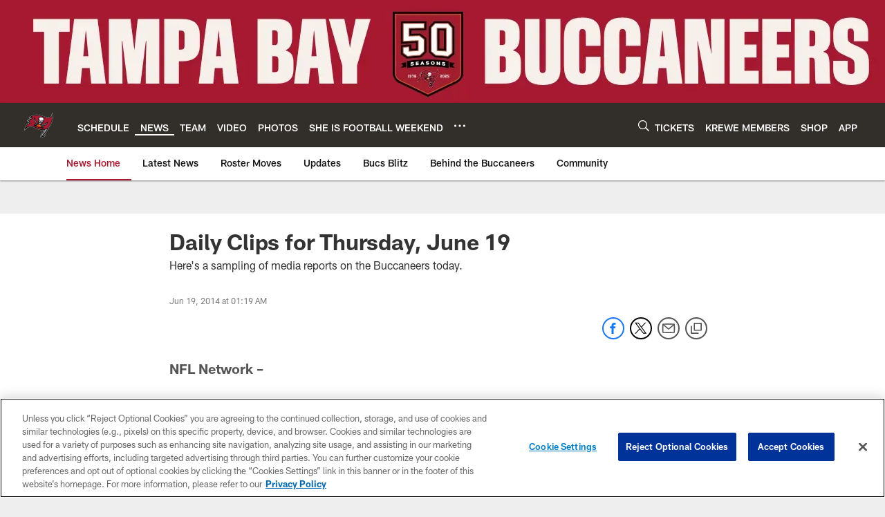

--- FILE ---
content_type: text/html; charset=utf-8
request_url: https://www.google.com/recaptcha/api2/aframe
body_size: 265
content:
<!DOCTYPE HTML><html><head><meta http-equiv="content-type" content="text/html; charset=UTF-8"></head><body><script nonce="teTDPCmU1Zk04bJuQNlnhg">/** Anti-fraud and anti-abuse applications only. See google.com/recaptcha */ try{var clients={'sodar':'https://pagead2.googlesyndication.com/pagead/sodar?'};window.addEventListener("message",function(a){try{if(a.source===window.parent){var b=JSON.parse(a.data);var c=clients[b['id']];if(c){var d=document.createElement('img');d.src=c+b['params']+'&rc='+(localStorage.getItem("rc::a")?sessionStorage.getItem("rc::b"):"");window.document.body.appendChild(d);sessionStorage.setItem("rc::e",parseInt(sessionStorage.getItem("rc::e")||0)+1);localStorage.setItem("rc::h",'1768722174518');}}}catch(b){}});window.parent.postMessage("_grecaptcha_ready", "*");}catch(b){}</script></body></html>

--- FILE ---
content_type: text/javascript; charset=utf-8
request_url: https://auth-id.buccaneers.com/accounts.webSdkBootstrap?apiKey=4_yDbLeGj-S3OfW8PD1PKIdg&pageURL=https%3A%2F%2Fwww.buccaneers.com%2Fnews%2Fdaily-clips-for-thursday-june-19-13169440&sdk=js_latest&sdkBuild=18419&format=json
body_size: 421
content:
{
  "callId": "019bd00e855179a7a1062dd5cc8469dd",
  "errorCode": 0,
  "apiVersion": 2,
  "statusCode": 200,
  "statusReason": "OK",
  "time": "2026-01-18T07:42:51.341Z",
  "hasGmid": "ver4"
}